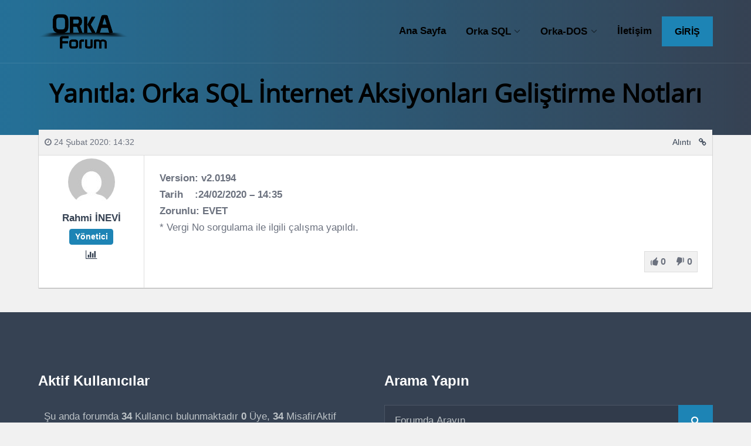

--- FILE ---
content_type: text/html; charset=UTF-8
request_url: https://forum.orka.com.tr/yanitlar/2747/
body_size: 15396
content:

<!DOCTYPE html><html lang="tr" class="no-js"><head><script data-no-optimize="1">var litespeed_docref=sessionStorage.getItem("litespeed_docref");litespeed_docref&&(Object.defineProperty(document,"referrer",{get:function(){return litespeed_docref}}),sessionStorage.removeItem("litespeed_docref"));</script> <meta charset="UTF-8"><meta name="viewport" content="width=device-width, height=device-height, initial-scale=1.0, maximum-scale=1.0, user-scalable=no" /><link rel="profile" href="http://gmpg.org/xfn/11"><meta name='robots' content='index, follow, max-image-preview:large, max-snippet:-1, max-video-preview:-1' /><style>img:is([sizes="auto" i], [sizes^="auto," i]) { contain-intrinsic-size: 3000px 1500px }</style><title>- Orka Forum</title><link rel="canonical" href="https://forum.orka.com.tr/yanitlar/2747/" /><meta property="og:locale" content="tr_TR" /><meta property="og:type" content="article" /><meta property="og:description" content="Version: v2.0194 Tarih    :24/02/2020 – 14:35 Zorunlu: EVET  * Vergi No sorgulama ile ilgili çalışma yapıldı." /><meta property="og:url" content="https://forum.orka.com.tr/yanitlar/2747/" /><meta property="og:site_name" content="Orka Forum" /><meta property="article:publisher" content="https://www.facebook.com/orkabilgisayar" /><meta name="twitter:card" content="summary_large_image" /><meta name="twitter:site" content="@orka_bilgisayar" /> <script type="application/ld+json" class="yoast-schema-graph">{"@context":"https://schema.org","@graph":[{"@type":"WebPage","@id":"https://forum.orka.com.tr/yanitlar/2747/","url":"https://forum.orka.com.tr/yanitlar/2747/","name":"- Orka Forum","isPartOf":{"@id":"https://forum.orka.com.tr/#website"},"datePublished":"2020-02-24T11:32:57+00:00","breadcrumb":{"@id":"https://forum.orka.com.tr/yanitlar/2747/#breadcrumb"},"inLanguage":"tr","potentialAction":[{"@type":"ReadAction","target":["https://forum.orka.com.tr/yanitlar/2747/"]}]},{"@type":"BreadcrumbList","@id":"https://forum.orka.com.tr/yanitlar/2747/#breadcrumb","itemListElement":[{"@type":"ListItem","position":1,"name":"Ana sayfa","item":"https://forum.orka.com.tr/"},{"@type":"ListItem","position":2,"name":"Orka Windows SQL","item":"https://forum.orka.com.tr/forum/orka-sql/"},{"@type":"ListItem","position":3,"name":"İnternet Aksiyonları","item":"https://forum.orka.com.tr/forum/orka-sql/internet-aksiyonlari/"},{"@type":"ListItem","position":4,"name":"Orka SQL İnternet Aksiyonları Geliştirme Notları","item":"https://forum.orka.com.tr/konu/orka-sql-internet-aksiyonlari-gelistirme-notlari/"},{"@type":"ListItem","position":5,"name":"Yanıtla: Orka SQL İnternet Aksiyonları Geliştirme Notları"}]},{"@type":"WebSite","@id":"https://forum.orka.com.tr/#website","url":"https://forum.orka.com.tr/","name":"Orka Forum","description":"Orka Forum","publisher":{"@id":"https://forum.orka.com.tr/#organization"},"potentialAction":[{"@type":"SearchAction","target":{"@type":"EntryPoint","urlTemplate":"https://forum.orka.com.tr/?s={search_term_string}"},"query-input":{"@type":"PropertyValueSpecification","valueRequired":true,"valueName":"search_term_string"}}],"inLanguage":"tr"},{"@type":"Organization","@id":"https://forum.orka.com.tr/#organization","name":"Orka Bilgisayar Forum","url":"https://forum.orka.com.tr/","logo":{"@type":"ImageObject","inLanguage":"tr","@id":"https://forum.orka.com.tr/#/schema/logo/image/","url":"https://forum.orka.com.tr/wp-content/uploads/2019/03/orka_forum_logo.png","contentUrl":"https://forum.orka.com.tr/wp-content/uploads/2019/03/orka_forum_logo.png","width":585,"height":232,"caption":"Orka Bilgisayar Forum"},"image":{"@id":"https://forum.orka.com.tr/#/schema/logo/image/"},"sameAs":["https://www.facebook.com/orkabilgisayar","https://x.com/orka_bilgisayar","https://www.instagram.com/orka_bilgisayar/","https://www.youtube.com/@OrkaBilgisayar","https://www.linkedin.com/company/orka-bilgisayar/"]}]}</script> <link rel='dns-prefetch' href='//fonts.googleapis.com' /><link rel="alternate" type="application/rss+xml" title="Orka Forum &raquo; akışı" href="https://forum.orka.com.tr/feed/" /><link rel="alternate" type="application/rss+xml" title="Orka Forum &raquo; yorum akışı" href="https://forum.orka.com.tr/comments/feed/" /><link data-optimized="2" rel="stylesheet" href="https://forum.orka.com.tr/wp-content/litespeed/css/308ee5c49124029fba8eb9e2dd0b2328.css?ver=71dfb" /><style id='classic-theme-styles-inline-css' type='text/css'>/*! This file is auto-generated */
.wp-block-button__link{color:#fff;background-color:#32373c;border-radius:9999px;box-shadow:none;text-decoration:none;padding:calc(.667em + 2px) calc(1.333em + 2px);font-size:1.125em}.wp-block-file__button{background:#32373c;color:#fff;text-decoration:none}</style><style id='global-styles-inline-css' type='text/css'>:root{--wp--preset--aspect-ratio--square: 1;--wp--preset--aspect-ratio--4-3: 4/3;--wp--preset--aspect-ratio--3-4: 3/4;--wp--preset--aspect-ratio--3-2: 3/2;--wp--preset--aspect-ratio--2-3: 2/3;--wp--preset--aspect-ratio--16-9: 16/9;--wp--preset--aspect-ratio--9-16: 9/16;--wp--preset--color--black: #000000;--wp--preset--color--cyan-bluish-gray: #abb8c3;--wp--preset--color--white: #ffffff;--wp--preset--color--pale-pink: #f78da7;--wp--preset--color--vivid-red: #cf2e2e;--wp--preset--color--luminous-vivid-orange: #ff6900;--wp--preset--color--luminous-vivid-amber: #fcb900;--wp--preset--color--light-green-cyan: #7bdcb5;--wp--preset--color--vivid-green-cyan: #00d084;--wp--preset--color--pale-cyan-blue: #8ed1fc;--wp--preset--color--vivid-cyan-blue: #0693e3;--wp--preset--color--vivid-purple: #9b51e0;--wp--preset--gradient--vivid-cyan-blue-to-vivid-purple: linear-gradient(135deg,rgba(6,147,227,1) 0%,rgb(155,81,224) 100%);--wp--preset--gradient--light-green-cyan-to-vivid-green-cyan: linear-gradient(135deg,rgb(122,220,180) 0%,rgb(0,208,130) 100%);--wp--preset--gradient--luminous-vivid-amber-to-luminous-vivid-orange: linear-gradient(135deg,rgba(252,185,0,1) 0%,rgba(255,105,0,1) 100%);--wp--preset--gradient--luminous-vivid-orange-to-vivid-red: linear-gradient(135deg,rgba(255,105,0,1) 0%,rgb(207,46,46) 100%);--wp--preset--gradient--very-light-gray-to-cyan-bluish-gray: linear-gradient(135deg,rgb(238,238,238) 0%,rgb(169,184,195) 100%);--wp--preset--gradient--cool-to-warm-spectrum: linear-gradient(135deg,rgb(74,234,220) 0%,rgb(151,120,209) 20%,rgb(207,42,186) 40%,rgb(238,44,130) 60%,rgb(251,105,98) 80%,rgb(254,248,76) 100%);--wp--preset--gradient--blush-light-purple: linear-gradient(135deg,rgb(255,206,236) 0%,rgb(152,150,240) 100%);--wp--preset--gradient--blush-bordeaux: linear-gradient(135deg,rgb(254,205,165) 0%,rgb(254,45,45) 50%,rgb(107,0,62) 100%);--wp--preset--gradient--luminous-dusk: linear-gradient(135deg,rgb(255,203,112) 0%,rgb(199,81,192) 50%,rgb(65,88,208) 100%);--wp--preset--gradient--pale-ocean: linear-gradient(135deg,rgb(255,245,203) 0%,rgb(182,227,212) 50%,rgb(51,167,181) 100%);--wp--preset--gradient--electric-grass: linear-gradient(135deg,rgb(202,248,128) 0%,rgb(113,206,126) 100%);--wp--preset--gradient--midnight: linear-gradient(135deg,rgb(2,3,129) 0%,rgb(40,116,252) 100%);--wp--preset--font-size--small: 13px;--wp--preset--font-size--medium: 20px;--wp--preset--font-size--large: 36px;--wp--preset--font-size--x-large: 42px;--wp--preset--spacing--20: 0.44rem;--wp--preset--spacing--30: 0.67rem;--wp--preset--spacing--40: 1rem;--wp--preset--spacing--50: 1.5rem;--wp--preset--spacing--60: 2.25rem;--wp--preset--spacing--70: 3.38rem;--wp--preset--spacing--80: 5.06rem;--wp--preset--shadow--natural: 6px 6px 9px rgba(0, 0, 0, 0.2);--wp--preset--shadow--deep: 12px 12px 50px rgba(0, 0, 0, 0.4);--wp--preset--shadow--sharp: 6px 6px 0px rgba(0, 0, 0, 0.2);--wp--preset--shadow--outlined: 6px 6px 0px -3px rgba(255, 255, 255, 1), 6px 6px rgba(0, 0, 0, 1);--wp--preset--shadow--crisp: 6px 6px 0px rgba(0, 0, 0, 1);}:where(.is-layout-flex){gap: 0.5em;}:where(.is-layout-grid){gap: 0.5em;}body .is-layout-flex{display: flex;}.is-layout-flex{flex-wrap: wrap;align-items: center;}.is-layout-flex > :is(*, div){margin: 0;}body .is-layout-grid{display: grid;}.is-layout-grid > :is(*, div){margin: 0;}:where(.wp-block-columns.is-layout-flex){gap: 2em;}:where(.wp-block-columns.is-layout-grid){gap: 2em;}:where(.wp-block-post-template.is-layout-flex){gap: 1.25em;}:where(.wp-block-post-template.is-layout-grid){gap: 1.25em;}.has-black-color{color: var(--wp--preset--color--black) !important;}.has-cyan-bluish-gray-color{color: var(--wp--preset--color--cyan-bluish-gray) !important;}.has-white-color{color: var(--wp--preset--color--white) !important;}.has-pale-pink-color{color: var(--wp--preset--color--pale-pink) !important;}.has-vivid-red-color{color: var(--wp--preset--color--vivid-red) !important;}.has-luminous-vivid-orange-color{color: var(--wp--preset--color--luminous-vivid-orange) !important;}.has-luminous-vivid-amber-color{color: var(--wp--preset--color--luminous-vivid-amber) !important;}.has-light-green-cyan-color{color: var(--wp--preset--color--light-green-cyan) !important;}.has-vivid-green-cyan-color{color: var(--wp--preset--color--vivid-green-cyan) !important;}.has-pale-cyan-blue-color{color: var(--wp--preset--color--pale-cyan-blue) !important;}.has-vivid-cyan-blue-color{color: var(--wp--preset--color--vivid-cyan-blue) !important;}.has-vivid-purple-color{color: var(--wp--preset--color--vivid-purple) !important;}.has-black-background-color{background-color: var(--wp--preset--color--black) !important;}.has-cyan-bluish-gray-background-color{background-color: var(--wp--preset--color--cyan-bluish-gray) !important;}.has-white-background-color{background-color: var(--wp--preset--color--white) !important;}.has-pale-pink-background-color{background-color: var(--wp--preset--color--pale-pink) !important;}.has-vivid-red-background-color{background-color: var(--wp--preset--color--vivid-red) !important;}.has-luminous-vivid-orange-background-color{background-color: var(--wp--preset--color--luminous-vivid-orange) !important;}.has-luminous-vivid-amber-background-color{background-color: var(--wp--preset--color--luminous-vivid-amber) !important;}.has-light-green-cyan-background-color{background-color: var(--wp--preset--color--light-green-cyan) !important;}.has-vivid-green-cyan-background-color{background-color: var(--wp--preset--color--vivid-green-cyan) !important;}.has-pale-cyan-blue-background-color{background-color: var(--wp--preset--color--pale-cyan-blue) !important;}.has-vivid-cyan-blue-background-color{background-color: var(--wp--preset--color--vivid-cyan-blue) !important;}.has-vivid-purple-background-color{background-color: var(--wp--preset--color--vivid-purple) !important;}.has-black-border-color{border-color: var(--wp--preset--color--black) !important;}.has-cyan-bluish-gray-border-color{border-color: var(--wp--preset--color--cyan-bluish-gray) !important;}.has-white-border-color{border-color: var(--wp--preset--color--white) !important;}.has-pale-pink-border-color{border-color: var(--wp--preset--color--pale-pink) !important;}.has-vivid-red-border-color{border-color: var(--wp--preset--color--vivid-red) !important;}.has-luminous-vivid-orange-border-color{border-color: var(--wp--preset--color--luminous-vivid-orange) !important;}.has-luminous-vivid-amber-border-color{border-color: var(--wp--preset--color--luminous-vivid-amber) !important;}.has-light-green-cyan-border-color{border-color: var(--wp--preset--color--light-green-cyan) !important;}.has-vivid-green-cyan-border-color{border-color: var(--wp--preset--color--vivid-green-cyan) !important;}.has-pale-cyan-blue-border-color{border-color: var(--wp--preset--color--pale-cyan-blue) !important;}.has-vivid-cyan-blue-border-color{border-color: var(--wp--preset--color--vivid-cyan-blue) !important;}.has-vivid-purple-border-color{border-color: var(--wp--preset--color--vivid-purple) !important;}.has-vivid-cyan-blue-to-vivid-purple-gradient-background{background: var(--wp--preset--gradient--vivid-cyan-blue-to-vivid-purple) !important;}.has-light-green-cyan-to-vivid-green-cyan-gradient-background{background: var(--wp--preset--gradient--light-green-cyan-to-vivid-green-cyan) !important;}.has-luminous-vivid-amber-to-luminous-vivid-orange-gradient-background{background: var(--wp--preset--gradient--luminous-vivid-amber-to-luminous-vivid-orange) !important;}.has-luminous-vivid-orange-to-vivid-red-gradient-background{background: var(--wp--preset--gradient--luminous-vivid-orange-to-vivid-red) !important;}.has-very-light-gray-to-cyan-bluish-gray-gradient-background{background: var(--wp--preset--gradient--very-light-gray-to-cyan-bluish-gray) !important;}.has-cool-to-warm-spectrum-gradient-background{background: var(--wp--preset--gradient--cool-to-warm-spectrum) !important;}.has-blush-light-purple-gradient-background{background: var(--wp--preset--gradient--blush-light-purple) !important;}.has-blush-bordeaux-gradient-background{background: var(--wp--preset--gradient--blush-bordeaux) !important;}.has-luminous-dusk-gradient-background{background: var(--wp--preset--gradient--luminous-dusk) !important;}.has-pale-ocean-gradient-background{background: var(--wp--preset--gradient--pale-ocean) !important;}.has-electric-grass-gradient-background{background: var(--wp--preset--gradient--electric-grass) !important;}.has-midnight-gradient-background{background: var(--wp--preset--gradient--midnight) !important;}.has-small-font-size{font-size: var(--wp--preset--font-size--small) !important;}.has-medium-font-size{font-size: var(--wp--preset--font-size--medium) !important;}.has-large-font-size{font-size: var(--wp--preset--font-size--large) !important;}.has-x-large-font-size{font-size: var(--wp--preset--font-size--x-large) !important;}
:where(.wp-block-post-template.is-layout-flex){gap: 1.25em;}:where(.wp-block-post-template.is-layout-grid){gap: 1.25em;}
:where(.wp-block-columns.is-layout-flex){gap: 2em;}:where(.wp-block-columns.is-layout-grid){gap: 2em;}
:root :where(.wp-block-pullquote){font-size: 1.5em;line-height: 1.6;}</style><style id='disputo-style-inline-css' type='text/css'>.disputo-page-title {padding: 100px 0px 160px 0px;}@media only screen and (max-width: 1439px) {.disputo-page-title {padding: 60px 0px;}}.disputo-page-title.noboxed-title {padding: 100px 0px;}@media only screen and (max-width: 1439px) {.disputo-page-title.noboxed-title {padding: 60px 0px;}}@media only screen and (max-width: 767px) {.disputo-page-title {padding: 80px 0px;}}@media only screen and (max-width: 576px) {.disputo-page-title {padding: 40px 0px;}}#disputo-page-title-overlay {background:rgba(29,132,181,0.7);background: -webkit-linear-gradient(to right, rgba(29,132,181,0.7), rgba(54,66,83,0.9));background: linear-gradient(to right, rgba(29,132,181,0.7), rgba(54,66,83,0.9));}</style> <script type="litespeed/javascript" data-src="https://forum.orka.com.tr/wp-includes/js/jquery/jquery.min.js" id="jquery-core-js"></script> <script id="wp-i18n-js-after" type="litespeed/javascript">wp.i18n.setLocaleData({'text direction\u0004ltr':['ltr']})</script> <!--[if lt IE 9]> <script type="text/javascript" src="https://forum.orka.com.tr/wp-content/themes/disputo/js/html5.js" id="html5shiv-js"></script> <![endif]--> <script id="wp-a11y-js-translations" type="litespeed/javascript">(function(domain,translations){var localeData=translations.locale_data[domain]||translations.locale_data.messages;localeData[""].domain=domain;wp.i18n.setLocaleData(localeData,domain)})("default",{"translation-revision-date":"2025-11-19 07:19:44+0000","generator":"GlotPress\/4.0.3","domain":"messages","locale_data":{"messages":{"":{"domain":"messages","plural-forms":"nplurals=2; plural=n > 1;","lang":"tr"},"Notifications":["Bildirimler"]}},"comment":{"reference":"wp-includes\/js\/dist\/a11y.js"}})</script> <script id="disputo-autocomplete-js-extra" type="litespeed/javascript">var DisputoAutocomplete={"url":"https:\/\/forum.orka.com.tr\/wp-admin\/admin-ajax.php"}</script> <link rel="https://api.w.org/" href="https://forum.orka.com.tr/wp-json/" /><link rel="EditURI" type="application/rsd+xml" title="RSD" href="https://forum.orka.com.tr/xmlrpc.php?rsd" /><meta name="generator" content="WordPress 6.8.3" /><link rel='shortlink' href='https://forum.orka.com.tr/?p=2747' /><link rel="alternate" title="oEmbed (JSON)" type="application/json+oembed" href="https://forum.orka.com.tr/wp-json/oembed/1.0/embed?url=https%3A%2F%2Fforum.orka.com.tr%2Fyanitlar%2F2747%2F" /><link rel="alternate" title="oEmbed (XML)" type="text/xml+oembed" href="https://forum.orka.com.tr/wp-json/oembed/1.0/embed?url=https%3A%2F%2Fforum.orka.com.tr%2Fyanitlar%2F2747%2F&#038;format=xml" /><meta name="generator" content="Elementor 3.31.3; features: additional_custom_breakpoints, e_element_cache; settings: css_print_method-external, google_font-enabled, font_display-swap"><style type="text/css">.recentcomments a{display:inline !important;padding:0 !important;margin:0 !important;}</style><style>.e-con.e-parent:nth-of-type(n+4):not(.e-lazyloaded):not(.e-no-lazyload),
				.e-con.e-parent:nth-of-type(n+4):not(.e-lazyloaded):not(.e-no-lazyload) * {
					background-image: none !important;
				}
				@media screen and (max-height: 1024px) {
					.e-con.e-parent:nth-of-type(n+3):not(.e-lazyloaded):not(.e-no-lazyload),
					.e-con.e-parent:nth-of-type(n+3):not(.e-lazyloaded):not(.e-no-lazyload) * {
						background-image: none !important;
					}
				}
				@media screen and (max-height: 640px) {
					.e-con.e-parent:nth-of-type(n+2):not(.e-lazyloaded):not(.e-no-lazyload),
					.e-con.e-parent:nth-of-type(n+2):not(.e-lazyloaded):not(.e-no-lazyload) * {
						background-image: none !important;
					}
				}</style><link rel="icon" href="https://forum.orka.com.tr/wp-content/uploads/2019/03/orka-ico-1.png" sizes="32x32" /><link rel="icon" href="https://forum.orka.com.tr/wp-content/uploads/2019/03/orka-ico-1.png" sizes="192x192" /><link rel="apple-touch-icon" href="https://forum.orka.com.tr/wp-content/uploads/2019/03/orka-ico-1.png" /><meta name="msapplication-TileImage" content="https://forum.orka.com.tr/wp-content/uploads/2019/03/orka-ico-1.png" /><style type="text/css" id="wp-custom-css">.grecaptcha-badge{display:none;}
.disputo-statistic{padding:0.5rem;}
.disputo-forum-widget-title.has-bg{padding:10px;}
.disputo-forum-widget-title.has-bg .disputo-forum-widget-left{padding:0.5rem;}
.disputo-forum-widget-desc{font-size:0.9rem;}
.disputo-forum-right .bbp-forum-title, ul.bbp-topics li.bbp-topic-title .bbp-topic-permalink{font-size:15px;}
.bbp-body > ul > li{padding:0.1px 10px;font-size:15px;}
.bbp-header > ul > li{padding:10px;}
.bbp-topic-meta{margin-bottom:0;margin-top:-5px;}
#disputo-main-inner{padding:20px;margin: -50px 0px 0px 0px;}
#panel-303-3-0-0> .panel-widget-style{padding:40px;}
#pg-303-1, #pg-303-2, #pl-303 .so-panel{margin-bottom:15px;}
.bbp-uploader-msg{color:#fff;background-color:#ff3b3b;}
.disputo-forum-right .bbp-forum-title, ul.bbp-topics li.bbp-topic-title .bbp-topic-permalink{text-transform:capitalize;}
.bbp-header ul li.bbp-forum-topic-count, .bbp-header ul li.bbp-forum-reply-count, .bbp-header ul li.bbp-topic-voice-count, .bbp-header ul li.bbp-topic-reply-count{width:6%;}
.bbp-body ul li.bbp-forum-topic-count, .bbp-body ul li.bbp-forum-reply-count, .bbp-body ul li.bbp-topic-voice-count, .bbp-body ul li.bbp-topic-reply-count{width:6%; font-size:1rem;}
.bsp-center{display:none;}
.cbxuseronline_desktop {display:none;}
.disputo-page-left{width:100%;}
#disputo-header-search{display:none;}
.disputo-page-title{padding:30px;margin-top:-70px;}
.bbp-search-form{display:none;}

@media (min-width: 1600px) {
    .container {
        max-width: 100%;
    }
}
@media (min-width: 1200px)
.container {
    max-width: 100%;
}
.bbp-template-notice{display:none;}
.bbp-breadcrumb{padding:5px;margin-bottom:0px;}
.disputo-replies-bar li{padding:10px;}
.disputo-replies-content-bar{padding:10px;}
@import url(http://fonts.googleapis.com/css?family=Open+Sans:300italic,400italic,700italic,300,400,700);
 body {
            font-family: 'Open Sans', sans-serif;
        }
.disputo-page-title {margin:-20px 0px -50px 0px}
.disputo-page-title h1{margin:-10px;color:transparent;}
.disputo-page-title p{color:transparent;}
.bbp-header > ul{font-size:15px;}
.bbp-header > ul > li{padding:5px;}
.bbp-header{margin:0px;}
.disputo-widget-title{display:none;}
.bbp-pagination {padding: 5px;background:#f1f1f1;box-shadow: 0 1px 3px rgba(0,0,0,0.12), 0 1px 2px rgba(0,0,0,0.24);}
.bbp-pagination-count{text-align:center;font-size:15px;font-weight:bold; width:60%;}
.bbp-topics{margin:0px;}
.bbp-topic-meta{display:none;}
.disputo-freshness-name{display:none;}
.bbp-topic-pagination{display:none;}
.disputo-forum-widget-desc {
    margin:0.25rem 0 0 0;
    font-style:italic;
    font-size:14px;
	text-transform:capitalize;
	font-weight:lighter;
}
.disputo-replies-author{padding:5px;}
.disputo-forum-widget-right{top:10px;}
.disputo-forum-widget-title.has-bg{padding:5px;}
.bbpresss_unread_posts_icon a img{margin-top:0px;}
.bbp-topic-form, .bbp-reply-form{margin-top:0px;padding-top:0px;}
.bbp-lead{margin:17px 0px 0px 0px;}
.bbp-form legend{margin-bottom:0px;}
.bbp-replies{margin:0px;}
.disputo-forum-left img{margin:0px;}
.bbp-header ul li.bbp-forum-freshness, .bbp-header ul li.bbp-topic-freshness{width:15%;}
.bbp-body ul li.bbp-forum-freshness, .bbp-body ul li.bbp-topic-freshness{width:15%;}
.tml .tml-field{width:auto;}
.disputo-freshness-right .bbp-author-avatar{display:none !important;}
.disputo-freshness-box{table-layout:auto !important;}
.bbp-forum-content{display:none !important;}</style><style id="kirki-inline-styles">a,h1 a,h2 a,h3 a,h4 a,h5 a,h6 a{color:#364253;}a:hover,h1 a:hover,h2 a:hover,h3 a:hover,h4 a:hover,h5 a:hover,h6 a:hover,.disputo-meta a:hover{color:#1d84b5;}.btn-primary,.disputo-carousel-view-more a,.disputo-carousel .slick-prev, .disputo-carousel .slick-next,#wp-submit.button.button-primary.btn-primary{color:#ffffff;}.btn-primary,.disputo-carousel-view-more a,.disputo-carousel .slick-prev, .disputo-carousel .slick-next,#wp-submit.button.button-primary{background-color:#364253;border-color:#364253;}.btn-primary:hover,.disputo-carousel-view-more a:hover,.disputo-carousel .slick-prev:hover, .disputo-carousel .slick-next:hover,.disputo-carousel-view-more,#wp-submit.button.button-primary:hover{background-color:#2a3441;border-color:#2a3441;}.btn-info,#cmb2-metabox-disputo_usercover button.button-secondary{color:#ffffff;background-color:#1d84b5;border-color:#1d84b5;}.btn-info:hover,#cmb2-metabox-disputo_usercover button.button-secondary:hover{background-color:#0076ad;border-color:#0076ad;}.badge-primary{color:#ffffff;background-color:#364253;}.badge-info{color:#ffffff;background-color:#1d84b5;}.tooltip-inner{color:#ffffff;background-color:#1d84b5;}.bs-tooltip-top .arrow::before,.bs-tooltip-auto[x-placement^="top"] .arrow::before{border-top-color:#1d84b5;}.bs-tooltip-right .arrow::before,.bs-tooltip-auto[x-placement^="right"] .arrow::before{border-right-color:#1d84b5;}.bs-tooltip-bottom .arrow::before,.bs-tooltip-auto[x-placement^="bottom"] .arrow::before{border-bottom-color:#1d84b5;}.bs-tooltip-left .arrow::before,.bs-tooltip-auto[x-placement^="left"] .arrow::before{border-left-color:#1d84b5;}.navbar-brand{line-height:61px;}.navbar-brand img{height:61px;}#disputo-page-title-img{background-color:#364253;}#disputo-header-search input[type="text"]::placeholder,#disputo-header-search input[type="text"],#disputo-header-search input[type="text"]:focus{color:#000000;}#header-wrapper .btn, #header-wrapper input[type="submit"]:not(.slick-arrow),#header-wrapper button[type="submit"]:not(.slick-arrow),#header-wrapper input[type="button"]:not(.slick-arrow),#header-wrapper button[type="button"]:not(.slick-arrow){color:#000000;background-color:#1d84b5;border-color:#1d84b5;}#header-wrapper .btn:hover,#header-wrapper input[type="submit"]:hover,#header-wrapper button[type="submit"]:hover,#header-wrapper input[type="button"]:hover,#header-wrapper button[type="button"]:hover{background-color:#0076ad;border-color:#0076ad;}.navbar-dark .navbar-brand,.bg-transparent .navbar-brand,.bg-transparent .navbar-brand:hover,.bg-transparent .navbar-brand:focus.navbar-dark .navbar-brand:hover,.navbar-dark .navbar-brand:focus,.bg-transparent .navbar-nav .nav-link,.navbar-dark .navbar-nav .nav-link,.bg-transparent .navbar-nav .nav-link:hover,.bg-transparent .navbar-nav .nav-link:focus.navbar-dark .navbar-nav .nav-link:hover,.navbar-dark .navbar-nav .nav-link:focus,.bg-transparent .navbar-nav .show > .nav-link,.bg-transparent .navbar-nav .active > .nav-link,.bg-transparent .navbar-nav .nav-link.show,.bg-transparent .navbar-nav .nav-link.active,.navbar-dark .navbar-nav .show > .nav-link,.navbar-dark .navbar-nav .active > .nav-link,.navbar-dark .navbar-nav .nav-link.show,.navbar-dark .navbar-nav .nav-link.active,.bg-transparent .navbar-toggler,.navbar-dark .navbar-toggler,#disputo-header-search input[type="text"]{color:#000000;}.dropdown-menu,.dropdown-item,.dropdown-item:hover,.dropdown-item:focus,.disputo-login-form-links a,.disputo-login-form-links a:hover{color:#ffffff;}.dropdown-menu{background:#1d84b5;min-width:12em;}body{font-family:-apple-system, BlinkMacSystemFont, "Segoe UI", Roboto, Oxygen-Sans, Ubuntu, Cantarell, "Helvetica Neue", sans-serif;font-weight:400;letter-spacing:0px;line-height:1.7;color:#6b717e;}h1,h2,h3,h4,h5,.h1,.h2,.h3,.h4,.h5,.forum-titles,.topic-titles,.popover-header{font-weight:700;letter-spacing:0px;line-height:1.4;text-transform:capitalize;color:#364253;}.disputo-page-title h1{font-family:Open Sans;font-size:2.5rem;text-transform:capitalize;color:#000000;}.disputo-page-title p{font-family:Open Sans;text-transform:capitalize;}#disputo-footer h1,#disputo-footer h2,#disputo-footer h3,#disputo-footer h4,#disputo-footer h5,#disputo-footer h6,#disputo-footer a:hover{color:#ffffff;}#disputo-footer,#disputo-footer .form-control::placeholder,#disputo-footer .form-control{color:#bdc3c7;}#disputo-footer a{color:#bdc3c7;}#disputo-footer a:hover{color:#ffffff;}#disputo-footer{background:#364253;}#disputo-footer .btn, #disputo-footer input[type="submit"]:not(.slick-arrow),#disputo-footer button[type="submit"]:not(.slick-arrow),#disputo-footer input[type="button"]:not(.slick-arrow),#disputo-footer button[type="button"]:not(.slick-arrow),.disputo-social-icons li #disputo-go-to-top,.disputo-social-icons li #disputo-go-to-top:hover{color:#ffffff;}#disputo-footer .btn,#disputo-footer input[type="submit"]:not(.slick-arrow),#disputo-footer button[type="submit"]:not(.slick-arrow),#disputo-footer input[type="button"]:not(.slick-arrow),#disputo-footer button[type="button"]:not(.slick-arrow),.disputo-social-icons li #disputo-go-to-top{background-color:#1d84b5;border-color:#1d84b5;}#disputo-footer .widget_mc4wp_form_widget:before,#disputo-footer .so-panel.widget_mc4wp_form_widget:before{color:#1d84b5;}#disputo-footer .btn:hover,#disputo-footer input[type="submit"]:hover,#disputo-footer button[type="submit"]:hover,#disputo-footer input[type="button"]:hover,#disputo-footer button[type="button"]:hover,.disputo-social-icons li #disputo-go-to-top:hover{background-color:#0076ad;border-color:#0076ad;}@media only screen and (max-width: 991px){.navbar-brand img{max-width:200px;}#disputo-main-menu{background:#1d84b5;}#disputo-main-menu-wrapper .navbar-toggler{background:#1d84b5;}}@media only screen and (min-width: 992px){#disputo-main-menu > ul > li:hover:before,#disputo-main-menu > ul > li.disputo-active-menu-item:before{background:#1d84b5;}}/* cyrillic-ext */
@font-face {
  font-family: 'Open Sans';
  font-style: normal;
  font-weight: 400;
  font-stretch: 100%;
  font-display: swap;
  src: url(https://forum.orka.com.tr/wp-content/fonts/open-sans/memSYaGs126MiZpBA-UvWbX2vVnXBbObj2OVZyOOSr4dVJWUgsjZ0B4taVIGxA.woff2) format('woff2');
  unicode-range: U+0460-052F, U+1C80-1C8A, U+20B4, U+2DE0-2DFF, U+A640-A69F, U+FE2E-FE2F;
}
/* cyrillic */
@font-face {
  font-family: 'Open Sans';
  font-style: normal;
  font-weight: 400;
  font-stretch: 100%;
  font-display: swap;
  src: url(https://forum.orka.com.tr/wp-content/fonts/open-sans/memSYaGs126MiZpBA-UvWbX2vVnXBbObj2OVZyOOSr4dVJWUgsjZ0B4kaVIGxA.woff2) format('woff2');
  unicode-range: U+0301, U+0400-045F, U+0490-0491, U+04B0-04B1, U+2116;
}
/* greek-ext */
@font-face {
  font-family: 'Open Sans';
  font-style: normal;
  font-weight: 400;
  font-stretch: 100%;
  font-display: swap;
  src: url(https://forum.orka.com.tr/wp-content/fonts/open-sans/memSYaGs126MiZpBA-UvWbX2vVnXBbObj2OVZyOOSr4dVJWUgsjZ0B4saVIGxA.woff2) format('woff2');
  unicode-range: U+1F00-1FFF;
}
/* greek */
@font-face {
  font-family: 'Open Sans';
  font-style: normal;
  font-weight: 400;
  font-stretch: 100%;
  font-display: swap;
  src: url(https://forum.orka.com.tr/wp-content/fonts/open-sans/memSYaGs126MiZpBA-UvWbX2vVnXBbObj2OVZyOOSr4dVJWUgsjZ0B4jaVIGxA.woff2) format('woff2');
  unicode-range: U+0370-0377, U+037A-037F, U+0384-038A, U+038C, U+038E-03A1, U+03A3-03FF;
}
/* hebrew */
@font-face {
  font-family: 'Open Sans';
  font-style: normal;
  font-weight: 400;
  font-stretch: 100%;
  font-display: swap;
  src: url(https://forum.orka.com.tr/wp-content/fonts/open-sans/memSYaGs126MiZpBA-UvWbX2vVnXBbObj2OVZyOOSr4dVJWUgsjZ0B4iaVIGxA.woff2) format('woff2');
  unicode-range: U+0307-0308, U+0590-05FF, U+200C-2010, U+20AA, U+25CC, U+FB1D-FB4F;
}
/* math */
@font-face {
  font-family: 'Open Sans';
  font-style: normal;
  font-weight: 400;
  font-stretch: 100%;
  font-display: swap;
  src: url(https://forum.orka.com.tr/wp-content/fonts/open-sans/memSYaGs126MiZpBA-UvWbX2vVnXBbObj2OVZyOOSr4dVJWUgsjZ0B5caVIGxA.woff2) format('woff2');
  unicode-range: U+0302-0303, U+0305, U+0307-0308, U+0310, U+0312, U+0315, U+031A, U+0326-0327, U+032C, U+032F-0330, U+0332-0333, U+0338, U+033A, U+0346, U+034D, U+0391-03A1, U+03A3-03A9, U+03B1-03C9, U+03D1, U+03D5-03D6, U+03F0-03F1, U+03F4-03F5, U+2016-2017, U+2034-2038, U+203C, U+2040, U+2043, U+2047, U+2050, U+2057, U+205F, U+2070-2071, U+2074-208E, U+2090-209C, U+20D0-20DC, U+20E1, U+20E5-20EF, U+2100-2112, U+2114-2115, U+2117-2121, U+2123-214F, U+2190, U+2192, U+2194-21AE, U+21B0-21E5, U+21F1-21F2, U+21F4-2211, U+2213-2214, U+2216-22FF, U+2308-230B, U+2310, U+2319, U+231C-2321, U+2336-237A, U+237C, U+2395, U+239B-23B7, U+23D0, U+23DC-23E1, U+2474-2475, U+25AF, U+25B3, U+25B7, U+25BD, U+25C1, U+25CA, U+25CC, U+25FB, U+266D-266F, U+27C0-27FF, U+2900-2AFF, U+2B0E-2B11, U+2B30-2B4C, U+2BFE, U+3030, U+FF5B, U+FF5D, U+1D400-1D7FF, U+1EE00-1EEFF;
}
/* symbols */
@font-face {
  font-family: 'Open Sans';
  font-style: normal;
  font-weight: 400;
  font-stretch: 100%;
  font-display: swap;
  src: url(https://forum.orka.com.tr/wp-content/fonts/open-sans/memSYaGs126MiZpBA-UvWbX2vVnXBbObj2OVZyOOSr4dVJWUgsjZ0B5OaVIGxA.woff2) format('woff2');
  unicode-range: U+0001-000C, U+000E-001F, U+007F-009F, U+20DD-20E0, U+20E2-20E4, U+2150-218F, U+2190, U+2192, U+2194-2199, U+21AF, U+21E6-21F0, U+21F3, U+2218-2219, U+2299, U+22C4-22C6, U+2300-243F, U+2440-244A, U+2460-24FF, U+25A0-27BF, U+2800-28FF, U+2921-2922, U+2981, U+29BF, U+29EB, U+2B00-2BFF, U+4DC0-4DFF, U+FFF9-FFFB, U+10140-1018E, U+10190-1019C, U+101A0, U+101D0-101FD, U+102E0-102FB, U+10E60-10E7E, U+1D2C0-1D2D3, U+1D2E0-1D37F, U+1F000-1F0FF, U+1F100-1F1AD, U+1F1E6-1F1FF, U+1F30D-1F30F, U+1F315, U+1F31C, U+1F31E, U+1F320-1F32C, U+1F336, U+1F378, U+1F37D, U+1F382, U+1F393-1F39F, U+1F3A7-1F3A8, U+1F3AC-1F3AF, U+1F3C2, U+1F3C4-1F3C6, U+1F3CA-1F3CE, U+1F3D4-1F3E0, U+1F3ED, U+1F3F1-1F3F3, U+1F3F5-1F3F7, U+1F408, U+1F415, U+1F41F, U+1F426, U+1F43F, U+1F441-1F442, U+1F444, U+1F446-1F449, U+1F44C-1F44E, U+1F453, U+1F46A, U+1F47D, U+1F4A3, U+1F4B0, U+1F4B3, U+1F4B9, U+1F4BB, U+1F4BF, U+1F4C8-1F4CB, U+1F4D6, U+1F4DA, U+1F4DF, U+1F4E3-1F4E6, U+1F4EA-1F4ED, U+1F4F7, U+1F4F9-1F4FB, U+1F4FD-1F4FE, U+1F503, U+1F507-1F50B, U+1F50D, U+1F512-1F513, U+1F53E-1F54A, U+1F54F-1F5FA, U+1F610, U+1F650-1F67F, U+1F687, U+1F68D, U+1F691, U+1F694, U+1F698, U+1F6AD, U+1F6B2, U+1F6B9-1F6BA, U+1F6BC, U+1F6C6-1F6CF, U+1F6D3-1F6D7, U+1F6E0-1F6EA, U+1F6F0-1F6F3, U+1F6F7-1F6FC, U+1F700-1F7FF, U+1F800-1F80B, U+1F810-1F847, U+1F850-1F859, U+1F860-1F887, U+1F890-1F8AD, U+1F8B0-1F8BB, U+1F8C0-1F8C1, U+1F900-1F90B, U+1F93B, U+1F946, U+1F984, U+1F996, U+1F9E9, U+1FA00-1FA6F, U+1FA70-1FA7C, U+1FA80-1FA89, U+1FA8F-1FAC6, U+1FACE-1FADC, U+1FADF-1FAE9, U+1FAF0-1FAF8, U+1FB00-1FBFF;
}
/* vietnamese */
@font-face {
  font-family: 'Open Sans';
  font-style: normal;
  font-weight: 400;
  font-stretch: 100%;
  font-display: swap;
  src: url(https://forum.orka.com.tr/wp-content/fonts/open-sans/memSYaGs126MiZpBA-UvWbX2vVnXBbObj2OVZyOOSr4dVJWUgsjZ0B4vaVIGxA.woff2) format('woff2');
  unicode-range: U+0102-0103, U+0110-0111, U+0128-0129, U+0168-0169, U+01A0-01A1, U+01AF-01B0, U+0300-0301, U+0303-0304, U+0308-0309, U+0323, U+0329, U+1EA0-1EF9, U+20AB;
}
/* latin-ext */
@font-face {
  font-family: 'Open Sans';
  font-style: normal;
  font-weight: 400;
  font-stretch: 100%;
  font-display: swap;
  src: url(https://forum.orka.com.tr/wp-content/fonts/open-sans/memSYaGs126MiZpBA-UvWbX2vVnXBbObj2OVZyOOSr4dVJWUgsjZ0B4uaVIGxA.woff2) format('woff2');
  unicode-range: U+0100-02BA, U+02BD-02C5, U+02C7-02CC, U+02CE-02D7, U+02DD-02FF, U+0304, U+0308, U+0329, U+1D00-1DBF, U+1E00-1E9F, U+1EF2-1EFF, U+2020, U+20A0-20AB, U+20AD-20C0, U+2113, U+2C60-2C7F, U+A720-A7FF;
}
/* latin */
@font-face {
  font-family: 'Open Sans';
  font-style: normal;
  font-weight: 400;
  font-stretch: 100%;
  font-display: swap;
  src: url(https://forum.orka.com.tr/wp-content/fonts/open-sans/memSYaGs126MiZpBA-UvWbX2vVnXBbObj2OVZyOOSr4dVJWUgsjZ0B4gaVI.woff2) format('woff2');
  unicode-range: U+0000-00FF, U+0131, U+0152-0153, U+02BB-02BC, U+02C6, U+02DA, U+02DC, U+0304, U+0308, U+0329, U+2000-206F, U+20AC, U+2122, U+2191, U+2193, U+2212, U+2215, U+FEFF, U+FFFD;
}/* cyrillic-ext */
@font-face {
  font-family: 'Open Sans';
  font-style: normal;
  font-weight: 400;
  font-stretch: 100%;
  font-display: swap;
  src: url(https://forum.orka.com.tr/wp-content/fonts/open-sans/memSYaGs126MiZpBA-UvWbX2vVnXBbObj2OVZyOOSr4dVJWUgsjZ0B4taVIGxA.woff2) format('woff2');
  unicode-range: U+0460-052F, U+1C80-1C8A, U+20B4, U+2DE0-2DFF, U+A640-A69F, U+FE2E-FE2F;
}
/* cyrillic */
@font-face {
  font-family: 'Open Sans';
  font-style: normal;
  font-weight: 400;
  font-stretch: 100%;
  font-display: swap;
  src: url(https://forum.orka.com.tr/wp-content/fonts/open-sans/memSYaGs126MiZpBA-UvWbX2vVnXBbObj2OVZyOOSr4dVJWUgsjZ0B4kaVIGxA.woff2) format('woff2');
  unicode-range: U+0301, U+0400-045F, U+0490-0491, U+04B0-04B1, U+2116;
}
/* greek-ext */
@font-face {
  font-family: 'Open Sans';
  font-style: normal;
  font-weight: 400;
  font-stretch: 100%;
  font-display: swap;
  src: url(https://forum.orka.com.tr/wp-content/fonts/open-sans/memSYaGs126MiZpBA-UvWbX2vVnXBbObj2OVZyOOSr4dVJWUgsjZ0B4saVIGxA.woff2) format('woff2');
  unicode-range: U+1F00-1FFF;
}
/* greek */
@font-face {
  font-family: 'Open Sans';
  font-style: normal;
  font-weight: 400;
  font-stretch: 100%;
  font-display: swap;
  src: url(https://forum.orka.com.tr/wp-content/fonts/open-sans/memSYaGs126MiZpBA-UvWbX2vVnXBbObj2OVZyOOSr4dVJWUgsjZ0B4jaVIGxA.woff2) format('woff2');
  unicode-range: U+0370-0377, U+037A-037F, U+0384-038A, U+038C, U+038E-03A1, U+03A3-03FF;
}
/* hebrew */
@font-face {
  font-family: 'Open Sans';
  font-style: normal;
  font-weight: 400;
  font-stretch: 100%;
  font-display: swap;
  src: url(https://forum.orka.com.tr/wp-content/fonts/open-sans/memSYaGs126MiZpBA-UvWbX2vVnXBbObj2OVZyOOSr4dVJWUgsjZ0B4iaVIGxA.woff2) format('woff2');
  unicode-range: U+0307-0308, U+0590-05FF, U+200C-2010, U+20AA, U+25CC, U+FB1D-FB4F;
}
/* math */
@font-face {
  font-family: 'Open Sans';
  font-style: normal;
  font-weight: 400;
  font-stretch: 100%;
  font-display: swap;
  src: url(https://forum.orka.com.tr/wp-content/fonts/open-sans/memSYaGs126MiZpBA-UvWbX2vVnXBbObj2OVZyOOSr4dVJWUgsjZ0B5caVIGxA.woff2) format('woff2');
  unicode-range: U+0302-0303, U+0305, U+0307-0308, U+0310, U+0312, U+0315, U+031A, U+0326-0327, U+032C, U+032F-0330, U+0332-0333, U+0338, U+033A, U+0346, U+034D, U+0391-03A1, U+03A3-03A9, U+03B1-03C9, U+03D1, U+03D5-03D6, U+03F0-03F1, U+03F4-03F5, U+2016-2017, U+2034-2038, U+203C, U+2040, U+2043, U+2047, U+2050, U+2057, U+205F, U+2070-2071, U+2074-208E, U+2090-209C, U+20D0-20DC, U+20E1, U+20E5-20EF, U+2100-2112, U+2114-2115, U+2117-2121, U+2123-214F, U+2190, U+2192, U+2194-21AE, U+21B0-21E5, U+21F1-21F2, U+21F4-2211, U+2213-2214, U+2216-22FF, U+2308-230B, U+2310, U+2319, U+231C-2321, U+2336-237A, U+237C, U+2395, U+239B-23B7, U+23D0, U+23DC-23E1, U+2474-2475, U+25AF, U+25B3, U+25B7, U+25BD, U+25C1, U+25CA, U+25CC, U+25FB, U+266D-266F, U+27C0-27FF, U+2900-2AFF, U+2B0E-2B11, U+2B30-2B4C, U+2BFE, U+3030, U+FF5B, U+FF5D, U+1D400-1D7FF, U+1EE00-1EEFF;
}
/* symbols */
@font-face {
  font-family: 'Open Sans';
  font-style: normal;
  font-weight: 400;
  font-stretch: 100%;
  font-display: swap;
  src: url(https://forum.orka.com.tr/wp-content/fonts/open-sans/memSYaGs126MiZpBA-UvWbX2vVnXBbObj2OVZyOOSr4dVJWUgsjZ0B5OaVIGxA.woff2) format('woff2');
  unicode-range: U+0001-000C, U+000E-001F, U+007F-009F, U+20DD-20E0, U+20E2-20E4, U+2150-218F, U+2190, U+2192, U+2194-2199, U+21AF, U+21E6-21F0, U+21F3, U+2218-2219, U+2299, U+22C4-22C6, U+2300-243F, U+2440-244A, U+2460-24FF, U+25A0-27BF, U+2800-28FF, U+2921-2922, U+2981, U+29BF, U+29EB, U+2B00-2BFF, U+4DC0-4DFF, U+FFF9-FFFB, U+10140-1018E, U+10190-1019C, U+101A0, U+101D0-101FD, U+102E0-102FB, U+10E60-10E7E, U+1D2C0-1D2D3, U+1D2E0-1D37F, U+1F000-1F0FF, U+1F100-1F1AD, U+1F1E6-1F1FF, U+1F30D-1F30F, U+1F315, U+1F31C, U+1F31E, U+1F320-1F32C, U+1F336, U+1F378, U+1F37D, U+1F382, U+1F393-1F39F, U+1F3A7-1F3A8, U+1F3AC-1F3AF, U+1F3C2, U+1F3C4-1F3C6, U+1F3CA-1F3CE, U+1F3D4-1F3E0, U+1F3ED, U+1F3F1-1F3F3, U+1F3F5-1F3F7, U+1F408, U+1F415, U+1F41F, U+1F426, U+1F43F, U+1F441-1F442, U+1F444, U+1F446-1F449, U+1F44C-1F44E, U+1F453, U+1F46A, U+1F47D, U+1F4A3, U+1F4B0, U+1F4B3, U+1F4B9, U+1F4BB, U+1F4BF, U+1F4C8-1F4CB, U+1F4D6, U+1F4DA, U+1F4DF, U+1F4E3-1F4E6, U+1F4EA-1F4ED, U+1F4F7, U+1F4F9-1F4FB, U+1F4FD-1F4FE, U+1F503, U+1F507-1F50B, U+1F50D, U+1F512-1F513, U+1F53E-1F54A, U+1F54F-1F5FA, U+1F610, U+1F650-1F67F, U+1F687, U+1F68D, U+1F691, U+1F694, U+1F698, U+1F6AD, U+1F6B2, U+1F6B9-1F6BA, U+1F6BC, U+1F6C6-1F6CF, U+1F6D3-1F6D7, U+1F6E0-1F6EA, U+1F6F0-1F6F3, U+1F6F7-1F6FC, U+1F700-1F7FF, U+1F800-1F80B, U+1F810-1F847, U+1F850-1F859, U+1F860-1F887, U+1F890-1F8AD, U+1F8B0-1F8BB, U+1F8C0-1F8C1, U+1F900-1F90B, U+1F93B, U+1F946, U+1F984, U+1F996, U+1F9E9, U+1FA00-1FA6F, U+1FA70-1FA7C, U+1FA80-1FA89, U+1FA8F-1FAC6, U+1FACE-1FADC, U+1FADF-1FAE9, U+1FAF0-1FAF8, U+1FB00-1FBFF;
}
/* vietnamese */
@font-face {
  font-family: 'Open Sans';
  font-style: normal;
  font-weight: 400;
  font-stretch: 100%;
  font-display: swap;
  src: url(https://forum.orka.com.tr/wp-content/fonts/open-sans/memSYaGs126MiZpBA-UvWbX2vVnXBbObj2OVZyOOSr4dVJWUgsjZ0B4vaVIGxA.woff2) format('woff2');
  unicode-range: U+0102-0103, U+0110-0111, U+0128-0129, U+0168-0169, U+01A0-01A1, U+01AF-01B0, U+0300-0301, U+0303-0304, U+0308-0309, U+0323, U+0329, U+1EA0-1EF9, U+20AB;
}
/* latin-ext */
@font-face {
  font-family: 'Open Sans';
  font-style: normal;
  font-weight: 400;
  font-stretch: 100%;
  font-display: swap;
  src: url(https://forum.orka.com.tr/wp-content/fonts/open-sans/memSYaGs126MiZpBA-UvWbX2vVnXBbObj2OVZyOOSr4dVJWUgsjZ0B4uaVIGxA.woff2) format('woff2');
  unicode-range: U+0100-02BA, U+02BD-02C5, U+02C7-02CC, U+02CE-02D7, U+02DD-02FF, U+0304, U+0308, U+0329, U+1D00-1DBF, U+1E00-1E9F, U+1EF2-1EFF, U+2020, U+20A0-20AB, U+20AD-20C0, U+2113, U+2C60-2C7F, U+A720-A7FF;
}
/* latin */
@font-face {
  font-family: 'Open Sans';
  font-style: normal;
  font-weight: 400;
  font-stretch: 100%;
  font-display: swap;
  src: url(https://forum.orka.com.tr/wp-content/fonts/open-sans/memSYaGs126MiZpBA-UvWbX2vVnXBbObj2OVZyOOSr4dVJWUgsjZ0B4gaVI.woff2) format('woff2');
  unicode-range: U+0000-00FF, U+0131, U+0152-0153, U+02BB-02BC, U+02C6, U+02DA, U+02DC, U+0304, U+0308, U+0329, U+2000-206F, U+20AC, U+2122, U+2191, U+2193, U+2212, U+2215, U+FEFF, U+FFFD;
}</style><meta name="google-site-verification" content="mPLHaBXHQOFVlollWXpVzrouo6thmttLDgnuf8-E4Gs" />
 <script type="litespeed/javascript" data-src="https://www.googletagmanager.com/gtag/js?id=UA-247692907-1"></script> <script type="litespeed/javascript">window.dataLayer=window.dataLayer||[];function gtag(){dataLayer.push(arguments)}
gtag('js',new Date());gtag('config','UA-247692907-1')</script> </head><body class="reply bbpress no-js wp-singular reply-template-default single single-reply postid-2747 wp-custom-logo wp-theme-disputo wp-child-theme-disputo-child disputo elementor-default elementor-kit-5184"><div id="header-wrapper"><header><nav id="disputo-main-menu-wrapper" class="navbar navbar-expand-lg bg-transparent"><div class="container">
<a href="https://forum.orka.com.tr/" class="navbar-brand" rel="home"><img data-lazyloaded="1" src="[data-uri]" fetchpriority="high" width="585" height="232" data-src="https://forum.orka.com.tr/wp-content/uploads/2019/03/orka_forum_logo.png" class="custom-logo" alt="Orka Forum" decoding="async" data-srcset="https://forum.orka.com.tr/wp-content/uploads/2019/03/orka_forum_logo.png 585w, https://forum.orka.com.tr/wp-content/uploads/2019/03/orka_forum_logo-300x119.png 300w" data-sizes="(max-width: 585px) 100vw, 585px" /></a><div class="navbar-toggler collapsed" role="button" data-toggle="collapse" data-target="#disputo-main-menu" aria-controls="disputo-main-menu" aria-expanded="false" aria-label="Gezinmeyi Değiştir">
<span class="fa fa-bars"></span> MENÜ</div><div id="disputo-main-menu" class="collapse navbar-collapse"><ul id="menu-ana-menu" class="nav navbar-nav ml-auto"><li id="menu-item-911" class="menu-item menu-item-type-post_type menu-item-object-page menu-item-home menu-item-911 nav-item"><a title="						" href="https://forum.orka.com.tr/" class="nav-link">Ana Sayfa</a></li><li id="menu-item-3444" class="menu-item menu-item-type-custom menu-item-object-custom menu-item-has-children menu-item-3444 nav-item dropdown"><a href="/forum/orka-sql" class="nav-link dropdown-toggle" data-toggle="dropdown">Orka SQL</a><div class="dropdown-menu">
<a href="https://forum.orka.com.tr/forum/orka-sql/ticari-yazilim/" class=" dropdown-item">Ticari Yazılım</a><a href="https://forum.orka.com.tr/forum/orka-sql/bilanco-defteri/" class=" dropdown-item">Bilanço Defteri</a><a href="https://forum.orka.com.tr/forum/orka-sql/isletme-defteri/" class=" dropdown-item">İşletme Defteri</a><a href="https://forum.orka.com.tr/forum/orka-sql/demirbas/" class=" dropdown-item">Demirbaş,Sabit Kıymet</a><a href="https://forum.orka.com.tr/forum/orka-sql/defter-beyan/" class=" dropdown-item">Defter Beyan Sistemi</a><a href="https://forum.orka.com.tr/forum/orka-sql/e-donusum/" class=" dropdown-item">E Dönüşüm</a><a href="https://forum.orka.com.tr/forum/orka-sql/internet-aksiyonlari/" class=" dropdown-item">İnternet Aksiyonları</a><a href="https://forum.orka.com.tr/forum/orka-sql/ucret-bordrosu-web-ik/" class=" dropdown-item">Ücret Bordrosu – WEB İK</a><a href="https://forum.orka.com.tr/forum/orka-sql/ortak-mutabakat/" class=" dropdown-item">Ortak Mutabakat</a></div></li><li id="menu-item-3443" class="menu-item menu-item-type-custom menu-item-object-custom menu-item-has-children menu-item-3443 nav-item dropdown"><a href="/forum/orka-dos" class="nav-link dropdown-toggle" data-toggle="dropdown">Orka-DOS</a><div class="dropdown-menu">
<a href="https://forum.orka.com.tr/forum/orka-dos/dos-bilanco-defteri/" class=" dropdown-item">DOS Bilanço Defteri</a><a href="https://forum.orka.com.tr/forum/orka-dos/dos-isletme-defteri/" class=" dropdown-item">DOS İşletme Defteri</a><a href="https://forum.orka.com.tr/forum/orka-dos/buro-yonetimi/" class=" dropdown-item">DOS Büro Yönetimi</a><a href="https://forum.orka.com.tr/forum/orka-dos/dos-ucret-bordrosu/" class=" dropdown-item">DOS Ücret Bordrosu</a><a href="https://forum.orka.com.tr/forum/orka-dos/demirbas/" class=" dropdown-item">DOS Demirbaş,Sabit Kıymet</a><a href="https://forum.orka.com.tr/forum/orka-dos/defter-beyan-sistemi/" class=" dropdown-item">Defter Beyan Sistemi</a></div></li><li id="menu-item-909" class="menu-item menu-item-type-post_type menu-item-object-page menu-item-909 nav-item"><a title="						" href="https://forum.orka.com.tr/iletisim/" class="nav-link">İletişim</a></li></ul></div><div id="disputo-header-btns"><div id="disputo-top-bar-login">
<a id="disputo-top-bar-btn" href="/giris" class="btn btn-info">
Giriş                        </a></div></div><div class="clear"></div></div></nav></header><div id="disputo-page-title-img" data-img="https://forum.orka.com.tr/wp-content/uploads/2019/03/ekran-1.jpg"></div><div id="disputo-page-title-overlay"></div><div class="disputo-page-title noboxed-title"><div class="container"><h1>Yanıtla: Orka SQL İnternet Aksiyonları Geliştirme Notları</h1><div id="disputo-header-search"><form role="search" method="get" id="bbp-header-search-form" action="https://forum.orka.com.tr/aramalar/"><div class="input-group">
<input type="hidden" name="action" value="bbp-search-request" />
<input tabindex="101" type="text" value="" name="bbp_search" class="form-control" placeholder="Arama Yapın..." /><div class="input-group-append">
<button type="submit" class="btn btn-info"><i class="fa fa-search"></i></button></div></div></form></div></div></div></div><main class="disputo-main-container"><div class="container"><div id="disputo-main-inner" class="nomargin noboxed"><div id="bbpress-forums"><ul class="forums bbp-replies"><li><div id="post-2747" class="loop-item--1 user-id-1649 bbp-parent-forum-664 bbp-parent-topic-1558 bbp-reply-position-27 even topic-author  post-2747 reply type-reply status-publish hentry"><div id="" class="disputo-replies-content-bar"><ul class="disputo-replies-content-bar-left"><li>
<span class="bbp-reply-post-date"><i class="fa fa-clock-o"></i> 24 Şubat 2020: 14:32</span></li></ul><ul class="disputo-replies-content-bar-right"><li>
<a class="disputo-get-quote" data-author="Rahmi İNEVİ" data-quote="disputo-quote-2747" data-url="https://forum.orka.com.tr/konu/orka-sql-internet-aksiyonlari-gelistirme-notlari/#post-2747" href="#">Alıntı</a></li><li>
<a href="https://forum.orka.com.tr/konu/orka-sql-internet-aksiyonlari-gelistirme-notlari/#post-2747" class="bbp-reply-permalink"><i class="fa fa-chain"></i></a></li></ul></div><div class="disputo-replies-wrapper"><div class="disputo-replies-author disputo-user-bbp_keymaster"><div class="disputo-replies-author-img " title="">
<a href="https://forum.orka.com.tr/kullanicilar/rahmiinevi/" title="Rahmi İNEVİ kullanıcısının profilini görüntüle" class="bbp-author-link"><span  class="bbp-author-avatar"><img data-lazyloaded="1" src="[data-uri]" alt='' data-src='https://forum.orka.com.tr/wp-content/litespeed/avatar/8e0e2b067f2870cef1b39519741e01b3.jpg?ver=1768297118' data-srcset='https://forum.orka.com.tr/wp-content/litespeed/avatar/5897722755b5e7360bdad9700b643aad.jpg?ver=1768297118 2x' class='avatar avatar-80 photo' height='80' width='80' decoding='async'/></span></a></div><div class="disputo-replies-author-info">
<a href="https://forum.orka.com.tr/kullanicilar/rahmiinevi/" title="Rahmi İNEVİ kullanıcısının profilini görüntüle" class="bbp-author-link"><span  class="bbp-author-name">Rahmi İNEVİ</span></a><div class="bbp-author-role"><div class="">Yönetici</div></div>
<a tabindex="0" class="disputo-popover" data-container="body" data-trigger="focus" data-toggle="popover" data-placement="bottom" data-content="Başlatılan Konular: 5<br>Verilen Cevaplar: 205" data-original-title="İstatistik"><i class="fa fa-bar-chart"></i></a><div class="tc_display"><ul></ul></div></div></div><div class="disputo-replies-content"><div class="disputo-reply-wrapper"><div id="disputo-quote-2747" class="disputo-quote-wrapper"><div><strong>Version: v2.0194</strong></div><div><strong>Tarih    :24/02/2020 – 14:35</strong></div><div><strong>Zorunlu: EVET </strong></div><div>* Vergi No sorgulama ile ilgili çalışma yapıldı.</div></div><div class="disputo-container-vote"><div class="disputo-container-vote-inner"><div class="disputo-container-like"><input type="hidden" value="2747" /><div class="disputo-p-like 2747  icon-thumbs-up-1"><span  class="disputo-p-like-counter 2747">0</span></div></div><div class="disputo-container-dislike"><input type="hidden" value="2747" /><div class="disputo-p-dislike 2747  icon-thumbs-down-1"><span class="disputo-p-dislike-counter 2747">0</span></div></div></div></div></div></div></div></div></li></ul></div></div></div></main><div class="clearfix"></div><div class="clearfix"></div><footer id="disputo-footer"><div class="container"><div id="footer-widgets"><div id="siteorigin-panels-builder-3" class="widget_siteorigin-panels-builder disputo-footer-box"><div id="pl-w63986ce10d946"  class="panel-layout" ><div id="pg-w63986ce10d946-0"  class="panel-grid panel-no-style" ><div id="pgc-w63986ce10d946-0-0"  class="panel-grid-cell" ><div id="panel-w63986ce10d946-0-0-0" class="so-panel widget widget_cbxuseronline cbxuseronline-class panel-first-child panel-last-child" data-index="0" ><h3 class="widget-title">Aktif Kullanıcılar</h3><div class="cbxuseronline cbxuseronline_widget"><p class="cbxuseronline_total_count">Şu anda forumda <strong>34</strong> Kullanıcı bulunmaktadır <strong>0</strong> Üye, <strong>34</strong> MisafirAktif</p><p class="cbxuseronline_most_userinfo">Most users ever online were <strong>7602</strong>, on 12 Ocak 2026 @ 12:49</p></div></div></div><div id="pgc-w63986ce10d946-0-1"  class="panel-grid-cell" ><div id="panel-w63986ce10d946-0-1-0" class="so-panel widget widget_bbp_search_widget widget_display_search panel-first-child panel-last-child" data-index="1" ><h3 class="widget-title">Arama Yapın</h3><form role="search" method="get" action="https://forum.orka.com.tr/aramalar/"><div class="input-group">
<input type="hidden" name="action" value="bbp-search-request" />
<input tabindex="102" type="text" value="" name="bbp_search" class="form-control" placeholder="Forumda Arayın..." /><div class="input-group-append">
<button type="submit" class="btn btn-primary"><i class="fa fa-search"></i></button></div></div></form></div></div></div></div></div></div></div><div id="disputo-footer-bottom"><div class="container"><div class="row align-items-center"><div class="col-12 col-lg-7">
Copyrights © 2019 Tüm Hakları Saklıdır. Powered by <a href="https://orka.com.tr" target="_blank" style="color:#1d84b5;font-weight:bold">ORKA</a></div><div class="col-12 col-lg-5"><ul class="disputo-social-icons"><li data-toggle="tooltip" data-placement="top" title="Facebook"><a href="https://facebook.com/orkabilgisayar" target="_blank"><i class="fa fa-facebook-f"></i></a></li><li data-toggle="tooltip" data-placement="top" title="Twitter"><a href="https://twitter.com/orka_bilgisayar" target="_blank"><i class="fa fa-twitter"></i></a></li><li data-toggle="tooltip" data-placement="top" title="Instagram"><a href="https://instagram.com/orka_bilgisayar/" target="_blank"><i class="fa fa-instagram"></i></a></li><li data-toggle="tooltip" data-placement="top" title="Youtube"><a href="https://youtube.com/@OrkaBilgisayar" target="_blank"><i class="fa fa-youtube"></i></a></li><li data-toggle="tooltip" data-placement="top" title="Linkedin&#039;de Takip edin"><a href="https://linkedin.com/company/orka-bilgisayar/" target="_blank"><i class="fa fa-linkedin"></i></a></li><li data-toggle="tooltip" data-placement="top" title="Yukarı Çık"><a id="disputo-go-to-top" href="#"><i class="fa fa-arrow-up"></i></a></li></ul></div></div></div></div><div class="clearfix"></div></footer> <script type="speculationrules">{"prefetch":[{"source":"document","where":{"and":[{"href_matches":"\/*"},{"not":{"href_matches":["\/wp-*.php","\/wp-admin\/*","\/wp-content\/uploads\/*","\/wp-content\/*","\/wp-content\/plugins\/*","\/wp-content\/themes\/disputo-child\/*","\/wp-content\/themes\/disputo\/*","\/*\\?(.+)"]}},{"not":{"selector_matches":"a[rel~=\"nofollow\"]"}},{"not":{"selector_matches":".no-prefetch, .no-prefetch a"}}]},"eagerness":"conservative"}]}</script> <script type="litespeed/javascript">document.body.classList.remove("no-js")</script> <script type="litespeed/javascript">const lazyloadRunObserver=()=>{const lazyloadBackgrounds=document.querySelectorAll(`.e-con.e-parent:not(.e-lazyloaded)`);const lazyloadBackgroundObserver=new IntersectionObserver((entries)=>{entries.forEach((entry)=>{if(entry.isIntersecting){let lazyloadBackground=entry.target;if(lazyloadBackground){lazyloadBackground.classList.add('e-lazyloaded')}
lazyloadBackgroundObserver.unobserve(entry.target)}})},{rootMargin:'200px 0px 200px 0px'});lazyloadBackgrounds.forEach((lazyloadBackground)=>{lazyloadBackgroundObserver.observe(lazyloadBackground)})};const events=['DOMContentLiteSpeedLoaded','elementor/lazyload/observe',];events.forEach((event)=>{document.addEventListener(event,lazyloadRunObserver)})</script> <style media="all" id="siteorigin-panels-layouts-footer">/* Layout w63986ce10d946 */ #pgc-w63986ce10d946-0-0 , #pgc-w63986ce10d946-0-1 { width:50%;width:calc(50% - ( 0.5 * 30px ) ) } #pl-w63986ce10d946 .so-panel { margin-bottom:30px } #pl-w63986ce10d946 .so-panel:last-of-type { margin-bottom:0px } #pg-w63986ce10d946-0.panel-has-style > .panel-row-style, #pg-w63986ce10d946-0.panel-no-style { -webkit-align-items:flex-start;align-items:flex-start } @media (max-width:780px){ #pg-w63986ce10d946-0.panel-no-style, #pg-w63986ce10d946-0.panel-has-style > .panel-row-style, #pg-w63986ce10d946-0 { -webkit-flex-direction:column;-ms-flex-direction:column;flex-direction:column } #pg-w63986ce10d946-0 > .panel-grid-cell , #pg-w63986ce10d946-0 > .panel-row-style > .panel-grid-cell { width:100%;margin-right:0 } #pgc-w63986ce10d946-0-0 { margin-bottom:30px } #pl-w63986ce10d946 .panel-grid-cell { padding:0 } #pl-w63986ce10d946 .panel-grid .panel-grid-cell-empty { display:none } #pl-w63986ce10d946 .panel-grid .panel-grid-cell-mobile-last { margin-bottom:0px }  }</style> <script id="contact-form-7-js-translations" type="litespeed/javascript">(function(domain,translations){var localeData=translations.locale_data[domain]||translations.locale_data.messages;localeData[""].domain=domain;wp.i18n.setLocaleData(localeData,domain)})("contact-form-7",{"translation-revision-date":"2024-07-22 17:28:11+0000","generator":"GlotPress\/4.0.1","domain":"messages","locale_data":{"messages":{"":{"domain":"messages","plural-forms":"nplurals=2; plural=n > 1;","lang":"tr"},"This contact form is placed in the wrong place.":["Bu ileti\u015fim formu yanl\u0131\u015f yere yerle\u015ftirilmi\u015f."],"Error:":["Hata:"]}},"comment":{"reference":"includes\/js\/index.js"}})</script> <script id="contact-form-7-js-before" type="litespeed/javascript">var wpcf7={"api":{"root":"https:\/\/forum.orka.com.tr\/wp-json\/","namespace":"contact-form-7\/v1"},"cached":1}</script> <script id="disputo_login_js-js-extra" type="litespeed/javascript">var disputo_login={"text":"Oy vermek i\u00e7in giri\u015f yapmal\u0131s\u0131n\u0131z."}</script> <script id="disputo_login_comment_js-js-extra" type="litespeed/javascript">var disputo_login_comment={"text":"Oy vermek i\u00e7in giri\u015f yapmal\u0131s\u0131n\u0131z."}</script> <script id="disputo-custom-js-extra" type="litespeed/javascript">var disputo_dropdown_vars={"disputo_wp_editor":"1","disputo_dropdown_align":"dropdown-menu-left","disputo_dropdown_align_2":"dropdown-menu-right"}</script> <script type="litespeed/javascript" data-src="https://www.google.com/recaptcha/api.js?render=6Ldx1ZgUAAAAANDAy2ra_c_5K4rnZd2gmlI8TYUB&amp;ver=3.0" id="google-recaptcha-js"></script> <script id="wpcf7-recaptcha-js-before" type="litespeed/javascript">var wpcf7_recaptcha={"sitekey":"6Ldx1ZgUAAAAANDAy2ra_c_5K4rnZd2gmlI8TYUB","actions":{"homepage":"homepage","contactform":"contactform"}}</script> <script data-no-optimize="1">window.lazyLoadOptions=Object.assign({},{threshold:300},window.lazyLoadOptions||{});!function(t,e){"object"==typeof exports&&"undefined"!=typeof module?module.exports=e():"function"==typeof define&&define.amd?define(e):(t="undefined"!=typeof globalThis?globalThis:t||self).LazyLoad=e()}(this,function(){"use strict";function e(){return(e=Object.assign||function(t){for(var e=1;e<arguments.length;e++){var n,a=arguments[e];for(n in a)Object.prototype.hasOwnProperty.call(a,n)&&(t[n]=a[n])}return t}).apply(this,arguments)}function o(t){return e({},at,t)}function l(t,e){return t.getAttribute(gt+e)}function c(t){return l(t,vt)}function s(t,e){return function(t,e,n){e=gt+e;null!==n?t.setAttribute(e,n):t.removeAttribute(e)}(t,vt,e)}function i(t){return s(t,null),0}function r(t){return null===c(t)}function u(t){return c(t)===_t}function d(t,e,n,a){t&&(void 0===a?void 0===n?t(e):t(e,n):t(e,n,a))}function f(t,e){et?t.classList.add(e):t.className+=(t.className?" ":"")+e}function _(t,e){et?t.classList.remove(e):t.className=t.className.replace(new RegExp("(^|\\s+)"+e+"(\\s+|$)")," ").replace(/^\s+/,"").replace(/\s+$/,"")}function g(t){return t.llTempImage}function v(t,e){!e||(e=e._observer)&&e.unobserve(t)}function b(t,e){t&&(t.loadingCount+=e)}function p(t,e){t&&(t.toLoadCount=e)}function n(t){for(var e,n=[],a=0;e=t.children[a];a+=1)"SOURCE"===e.tagName&&n.push(e);return n}function h(t,e){(t=t.parentNode)&&"PICTURE"===t.tagName&&n(t).forEach(e)}function a(t,e){n(t).forEach(e)}function m(t){return!!t[lt]}function E(t){return t[lt]}function I(t){return delete t[lt]}function y(e,t){var n;m(e)||(n={},t.forEach(function(t){n[t]=e.getAttribute(t)}),e[lt]=n)}function L(a,t){var o;m(a)&&(o=E(a),t.forEach(function(t){var e,n;e=a,(t=o[n=t])?e.setAttribute(n,t):e.removeAttribute(n)}))}function k(t,e,n){f(t,e.class_loading),s(t,st),n&&(b(n,1),d(e.callback_loading,t,n))}function A(t,e,n){n&&t.setAttribute(e,n)}function O(t,e){A(t,rt,l(t,e.data_sizes)),A(t,it,l(t,e.data_srcset)),A(t,ot,l(t,e.data_src))}function w(t,e,n){var a=l(t,e.data_bg_multi),o=l(t,e.data_bg_multi_hidpi);(a=nt&&o?o:a)&&(t.style.backgroundImage=a,n=n,f(t=t,(e=e).class_applied),s(t,dt),n&&(e.unobserve_completed&&v(t,e),d(e.callback_applied,t,n)))}function x(t,e){!e||0<e.loadingCount||0<e.toLoadCount||d(t.callback_finish,e)}function M(t,e,n){t.addEventListener(e,n),t.llEvLisnrs[e]=n}function N(t){return!!t.llEvLisnrs}function z(t){if(N(t)){var e,n,a=t.llEvLisnrs;for(e in a){var o=a[e];n=e,o=o,t.removeEventListener(n,o)}delete t.llEvLisnrs}}function C(t,e,n){var a;delete t.llTempImage,b(n,-1),(a=n)&&--a.toLoadCount,_(t,e.class_loading),e.unobserve_completed&&v(t,n)}function R(i,r,c){var l=g(i)||i;N(l)||function(t,e,n){N(t)||(t.llEvLisnrs={});var a="VIDEO"===t.tagName?"loadeddata":"load";M(t,a,e),M(t,"error",n)}(l,function(t){var e,n,a,o;n=r,a=c,o=u(e=i),C(e,n,a),f(e,n.class_loaded),s(e,ut),d(n.callback_loaded,e,a),o||x(n,a),z(l)},function(t){var e,n,a,o;n=r,a=c,o=u(e=i),C(e,n,a),f(e,n.class_error),s(e,ft),d(n.callback_error,e,a),o||x(n,a),z(l)})}function T(t,e,n){var a,o,i,r,c;t.llTempImage=document.createElement("IMG"),R(t,e,n),m(c=t)||(c[lt]={backgroundImage:c.style.backgroundImage}),i=n,r=l(a=t,(o=e).data_bg),c=l(a,o.data_bg_hidpi),(r=nt&&c?c:r)&&(a.style.backgroundImage='url("'.concat(r,'")'),g(a).setAttribute(ot,r),k(a,o,i)),w(t,e,n)}function G(t,e,n){var a;R(t,e,n),a=e,e=n,(t=Et[(n=t).tagName])&&(t(n,a),k(n,a,e))}function D(t,e,n){var a;a=t,(-1<It.indexOf(a.tagName)?G:T)(t,e,n)}function S(t,e,n){var a;t.setAttribute("loading","lazy"),R(t,e,n),a=e,(e=Et[(n=t).tagName])&&e(n,a),s(t,_t)}function V(t){t.removeAttribute(ot),t.removeAttribute(it),t.removeAttribute(rt)}function j(t){h(t,function(t){L(t,mt)}),L(t,mt)}function F(t){var e;(e=yt[t.tagName])?e(t):m(e=t)&&(t=E(e),e.style.backgroundImage=t.backgroundImage)}function P(t,e){var n;F(t),n=e,r(e=t)||u(e)||(_(e,n.class_entered),_(e,n.class_exited),_(e,n.class_applied),_(e,n.class_loading),_(e,n.class_loaded),_(e,n.class_error)),i(t),I(t)}function U(t,e,n,a){var o;n.cancel_on_exit&&(c(t)!==st||"IMG"===t.tagName&&(z(t),h(o=t,function(t){V(t)}),V(o),j(t),_(t,n.class_loading),b(a,-1),i(t),d(n.callback_cancel,t,e,a)))}function $(t,e,n,a){var o,i,r=(i=t,0<=bt.indexOf(c(i)));s(t,"entered"),f(t,n.class_entered),_(t,n.class_exited),o=t,i=a,n.unobserve_entered&&v(o,i),d(n.callback_enter,t,e,a),r||D(t,n,a)}function q(t){return t.use_native&&"loading"in HTMLImageElement.prototype}function H(t,o,i){t.forEach(function(t){return(a=t).isIntersecting||0<a.intersectionRatio?$(t.target,t,o,i):(e=t.target,n=t,a=o,t=i,void(r(e)||(f(e,a.class_exited),U(e,n,a,t),d(a.callback_exit,e,n,t))));var e,n,a})}function B(e,n){var t;tt&&!q(e)&&(n._observer=new IntersectionObserver(function(t){H(t,e,n)},{root:(t=e).container===document?null:t.container,rootMargin:t.thresholds||t.threshold+"px"}))}function J(t){return Array.prototype.slice.call(t)}function K(t){return t.container.querySelectorAll(t.elements_selector)}function Q(t){return c(t)===ft}function W(t,e){return e=t||K(e),J(e).filter(r)}function X(e,t){var n;(n=K(e),J(n).filter(Q)).forEach(function(t){_(t,e.class_error),i(t)}),t.update()}function t(t,e){var n,a,t=o(t);this._settings=t,this.loadingCount=0,B(t,this),n=t,a=this,Y&&window.addEventListener("online",function(){X(n,a)}),this.update(e)}var Y="undefined"!=typeof window,Z=Y&&!("onscroll"in window)||"undefined"!=typeof navigator&&/(gle|ing|ro)bot|crawl|spider/i.test(navigator.userAgent),tt=Y&&"IntersectionObserver"in window,et=Y&&"classList"in document.createElement("p"),nt=Y&&1<window.devicePixelRatio,at={elements_selector:".lazy",container:Z||Y?document:null,threshold:300,thresholds:null,data_src:"src",data_srcset:"srcset",data_sizes:"sizes",data_bg:"bg",data_bg_hidpi:"bg-hidpi",data_bg_multi:"bg-multi",data_bg_multi_hidpi:"bg-multi-hidpi",data_poster:"poster",class_applied:"applied",class_loading:"litespeed-loading",class_loaded:"litespeed-loaded",class_error:"error",class_entered:"entered",class_exited:"exited",unobserve_completed:!0,unobserve_entered:!1,cancel_on_exit:!0,callback_enter:null,callback_exit:null,callback_applied:null,callback_loading:null,callback_loaded:null,callback_error:null,callback_finish:null,callback_cancel:null,use_native:!1},ot="src",it="srcset",rt="sizes",ct="poster",lt="llOriginalAttrs",st="loading",ut="loaded",dt="applied",ft="error",_t="native",gt="data-",vt="ll-status",bt=[st,ut,dt,ft],pt=[ot],ht=[ot,ct],mt=[ot,it,rt],Et={IMG:function(t,e){h(t,function(t){y(t,mt),O(t,e)}),y(t,mt),O(t,e)},IFRAME:function(t,e){y(t,pt),A(t,ot,l(t,e.data_src))},VIDEO:function(t,e){a(t,function(t){y(t,pt),A(t,ot,l(t,e.data_src))}),y(t,ht),A(t,ct,l(t,e.data_poster)),A(t,ot,l(t,e.data_src)),t.load()}},It=["IMG","IFRAME","VIDEO"],yt={IMG:j,IFRAME:function(t){L(t,pt)},VIDEO:function(t){a(t,function(t){L(t,pt)}),L(t,ht),t.load()}},Lt=["IMG","IFRAME","VIDEO"];return t.prototype={update:function(t){var e,n,a,o=this._settings,i=W(t,o);{if(p(this,i.length),!Z&&tt)return q(o)?(e=o,n=this,i.forEach(function(t){-1!==Lt.indexOf(t.tagName)&&S(t,e,n)}),void p(n,0)):(t=this._observer,o=i,t.disconnect(),a=t,void o.forEach(function(t){a.observe(t)}));this.loadAll(i)}},destroy:function(){this._observer&&this._observer.disconnect(),K(this._settings).forEach(function(t){I(t)}),delete this._observer,delete this._settings,delete this.loadingCount,delete this.toLoadCount},loadAll:function(t){var e=this,n=this._settings;W(t,n).forEach(function(t){v(t,e),D(t,n,e)})},restoreAll:function(){var e=this._settings;K(e).forEach(function(t){P(t,e)})}},t.load=function(t,e){e=o(e);D(t,e)},t.resetStatus=function(t){i(t)},t}),function(t,e){"use strict";function n(){e.body.classList.add("litespeed_lazyloaded")}function a(){console.log("[LiteSpeed] Start Lazy Load"),o=new LazyLoad(Object.assign({},t.lazyLoadOptions||{},{elements_selector:"[data-lazyloaded]",callback_finish:n})),i=function(){o.update()},t.MutationObserver&&new MutationObserver(i).observe(e.documentElement,{childList:!0,subtree:!0,attributes:!0})}var o,i;t.addEventListener?t.addEventListener("load",a,!1):t.attachEvent("onload",a)}(window,document);</script><script data-no-optimize="1">window.litespeed_ui_events=window.litespeed_ui_events||["mouseover","click","keydown","wheel","touchmove","touchstart"];var urlCreator=window.URL||window.webkitURL;function litespeed_load_delayed_js_force(){console.log("[LiteSpeed] Start Load JS Delayed"),litespeed_ui_events.forEach(e=>{window.removeEventListener(e,litespeed_load_delayed_js_force,{passive:!0})}),document.querySelectorAll("iframe[data-litespeed-src]").forEach(e=>{e.setAttribute("src",e.getAttribute("data-litespeed-src"))}),"loading"==document.readyState?window.addEventListener("DOMContentLoaded",litespeed_load_delayed_js):litespeed_load_delayed_js()}litespeed_ui_events.forEach(e=>{window.addEventListener(e,litespeed_load_delayed_js_force,{passive:!0})});async function litespeed_load_delayed_js(){let t=[];for(var d in document.querySelectorAll('script[type="litespeed/javascript"]').forEach(e=>{t.push(e)}),t)await new Promise(e=>litespeed_load_one(t[d],e));document.dispatchEvent(new Event("DOMContentLiteSpeedLoaded")),window.dispatchEvent(new Event("DOMContentLiteSpeedLoaded"))}function litespeed_load_one(t,e){console.log("[LiteSpeed] Load ",t);var d=document.createElement("script");d.addEventListener("load",e),d.addEventListener("error",e),t.getAttributeNames().forEach(e=>{"type"!=e&&d.setAttribute("data-src"==e?"src":e,t.getAttribute(e))});let a=!(d.type="text/javascript");!d.src&&t.textContent&&(d.src=litespeed_inline2src(t.textContent),a=!0),t.after(d),t.remove(),a&&e()}function litespeed_inline2src(t){try{var d=urlCreator.createObjectURL(new Blob([t.replace(/^(?:<!--)?(.*?)(?:-->)?$/gm,"$1")],{type:"text/javascript"}))}catch(e){d="data:text/javascript;base64,"+btoa(t.replace(/^(?:<!--)?(.*?)(?:-->)?$/gm,"$1"))}return d}</script><script data-no-optimize="1">var litespeed_vary=document.cookie.replace(/(?:(?:^|.*;\s*)_lscache_vary\s*\=\s*([^;]*).*$)|^.*$/,"");litespeed_vary||fetch("/wp-content/plugins/litespeed-cache/guest.vary.php",{method:"POST",cache:"no-cache",redirect:"follow"}).then(e=>e.json()).then(e=>{console.log(e),e.hasOwnProperty("reload")&&"yes"==e.reload&&(sessionStorage.setItem("litespeed_docref",document.referrer),window.location.reload(!0))});</script><script data-optimized="1" type="litespeed/javascript" data-src="https://forum.orka.com.tr/wp-content/litespeed/js/0ddee05d8a58ebddbc6e909ca2e7145b.js?ver=71dfb"></script></body></html>
<!-- Page optimized by LiteSpeed Cache @2026-01-20 07:26:30 -->

<!-- Page supported by LiteSpeed Cache 7.3.0.1 on 2026-01-20 07:26:30 -->
<!-- Guest Mode -->
<!-- QUIC.cloud UCSS in queue -->